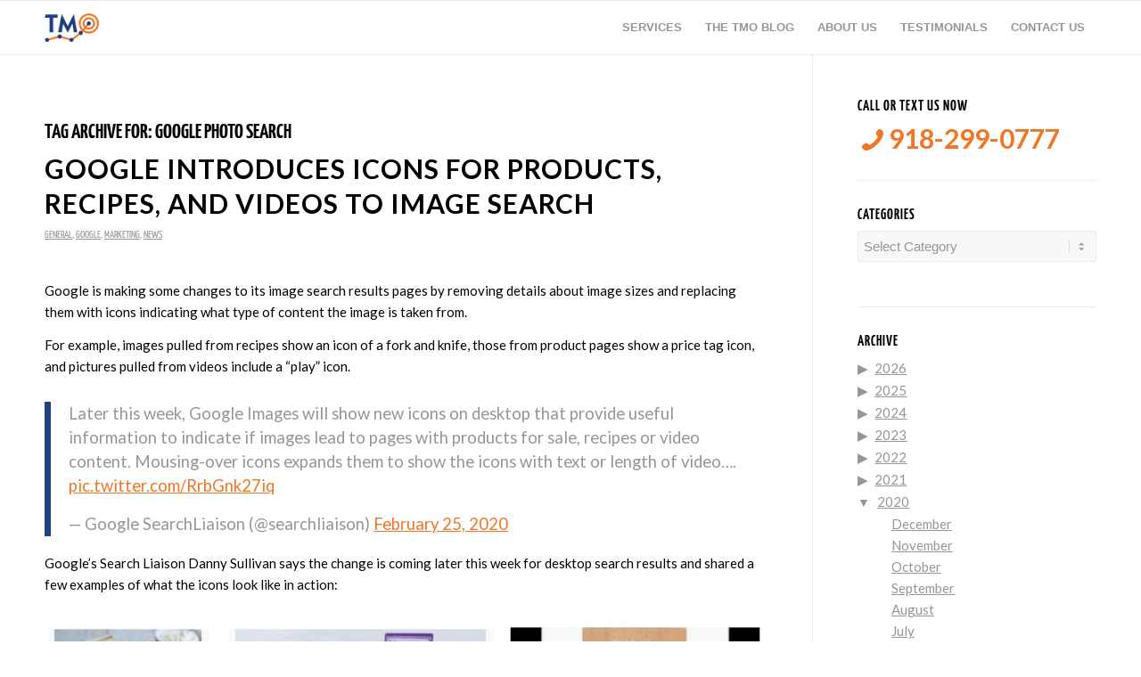

--- FILE ---
content_type: text/plain
request_url: https://www.google-analytics.com/j/collect?v=1&_v=j102&a=225553470&t=pageview&_s=1&dl=https%3A%2F%2Fwww.tulsamarketingonline.com%2Ftag%2Fgoogle-photo-search%2F&ul=en-us%40posix&dt=Google%20photo%20search%20Archives%20-%20Tulsa%20Marketing%20Online&sr=1280x720&vp=1280x720&_u=YEBAAEABAAAAACAAI~&jid=2056308062&gjid=58420713&cid=1168102351.1767765202&tid=UA-351206-7&_gid=1444024772.1767765202&_r=1&_slc=1&gtm=45He6150n515DTMv6139360za200zd6139360&gcd=13l3l3l3l1l1&dma=0&tag_exp=103116026~103200004~104527907~104528501~104684208~104684211~105391252~115583767~115938466~115938468~116514483&z=1036476826
body_size: -454
content:
2,cG-2JRKXZ2KBC